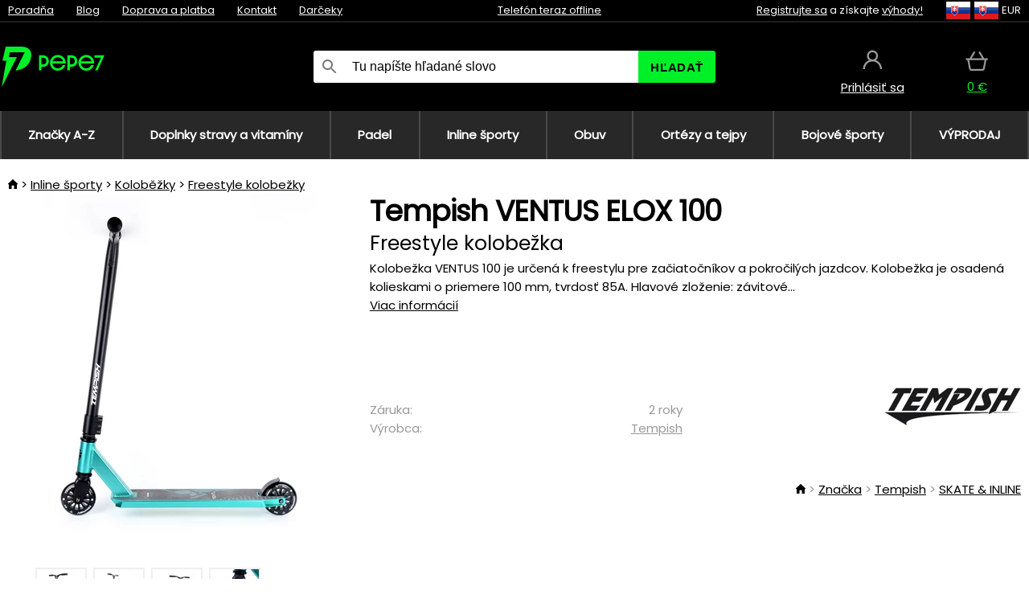

--- FILE ---
content_type: text/html;charset=UTF-8
request_url: https://www.pepe7.sk/p/38792/tempish-ventus-elox-100-freestyle-kolobezka
body_size: 11683
content:
<!DOCTYPE html>
<html lang="sk">
<head>
<meta name="viewport" content="width=device-width, initial-scale=1.0"/>
<title class="js-fix">Tempish VENTUS ELOX 100 Freestyle kolobežka | pepe7.sk</title>
<link rel="canonical" href="https://www.pepe7.sk/p/38792/tempish-ventus-elox-100-freestyle-kolobezka" class="js-fix"/>
<meta property="og:type" content="product" class="js-fix"/>
<meta name="description" property="og:description" content="Kolobežka VENTUS 100 je určená k freestylu pre začiatočníkov a pokročilých jazdcov. Kolobežka je osadená kolieskami o priemere 100 mm, tvrdosť 85A. Hlavové zloženie: závitové..." class="js-fix"/>
<meta property="og:image" content="https://static.necy.eu/i/g/450x450/145574.jpg" class="js-fix"/>
<meta property="og:url" content="https://www.pepe7.sk/p/38792/tempish-ventus-elox-100-freestyle-kolobezka" class="js-fix"/>
<meta property="og:title" content="Tempish VENTUS ELOX 100 Freestyle kolobežka" class="js-pre"/>
<meta property="og:site_name" content="pepe7.sk"/>
<link rel="stylesheet" href="//static.necy.eu/css/pepe-546752e676592981a38b8992a6eec9e3.css"/>
<link rel="stylesheet" href="//static.necy.eu/css/style-8ae55cfd4d44dafbf9229076a70947d9.css"/>
<link rel="preload" href="//static.necy.eu/d/fonts/poppins-v24-latin_latin-ext-regular.woff2" as="font" type="font/woff2" crossorigin>
<link rel="apple-touch-icon" sizes="180x180" href="//static.necy.eu/d/favicon/pepe1-apple-touch-icon.png">
<link rel="icon" type="image/png" sizes="32x32" href="//static.necy.eu/d/favicon/pepe1-favicon-32x32.png">
<link rel="icon" type="image/png" sizes="16x16" href="//static.necy.eu/d/favicon/pepe1-favicon-16x16.png">
<link rel="shortcut icon" href="//static.necy.eu/d/favicon/pepe1-favicon.ico">
<link rel="manifest" href="//static.necy.eu/d/favicon/pepe1-site.webmanifest">
</head>
<body class="">
<div class="position-relative">
</div>
<figure class="backdrop js-backdrop"></figure>
<div class="old-browser-warning alert js-old-browser-warning">
<div class="w-main m-0-auto">
Webový prehliadač, ktorý slúži je zastaraný a nie je podporovaný (niektoré funkcie nemusia fungovať správne). Prosíme aktualizujte si prehliadač. Viac informácií na <a href="/supported-browsers" class="alert">
odkaze tu.</a>
</div>
</div>
<form method="post" action="/googlelogin" id="goole-login-form">
<input type="hidden" name="loc-return-url" value="/p/38792/tempish-ventus-elox-100-freestyle-kolobezka">
</form>
<form method="post" action="/facebooklogin" id="facebook-login-form">
<input type="hidden" name="loc-return-url" value="/p/38792/tempish-ventus-elox-100-freestyle-kolobezka">
</form>
<form method="post" action="/forms/login?return_url=%2Fp%2F38792%2Ftempish-ventus-elox-100-freestyle-kolobezka"
class="login-dialog js-login-dialog js-dropdown">
<div>
<label class="login-label">
<span class="icon-person login-icon">
</span>
<span class="login-span-input">
<input type="email" name="email" required class="login-input" autocomplete="username"
placeholder="E-mail">
</span>
</label>
<label class="login-label">
<span class="icon-lock login-icon">
</span>
<span class="login-span-input">
<input type="password" name="password" required class="login-input" autocomplete="current-password"
placeholder="Heslo">
</span>
</label>
<button class="submit login-email login-submit login-item" type="submit" name="submit" value="login">
Prihlásiť cez e-mail</button>
<div>
<a href="/forms/forgotten-password" class="login-href forgottent-password font-accent">
Zabudli ste heslo?</a>
</div>
</div>
<div class="login-div2">
<div class="login-fb login-item js-facebook-login">
Prihlásiť cez Facebook</div>
<div class="login-gp login-item js-google-login">
Prihlásiť cez Google</div>
</div>
<div>
Vyhlasujem, že som sa oboznámil so <a href="/page/29336/ochrana-osobnych-udajov" class="underline">
zásadami spracovania osobných údajov</a>.<br>
Nemáte účet? <a href="/forms/registration-simple" class="login-href font-accent">
Zaregistrovať sa.</a>
</div>
</form><form method="post"
action="/settings/country?loc-return-url=%2Fp%2F38792%2Ftempish-ventus-elox-100-freestyle-kolobezka"
class="german-country-select js-german-country-dialog js-dropdown">
<div class="german-country-select-div">
<div class="text-black font-bold">
Vyberte si svoju krajinu</div>
<div class="settings-item-ex">
<button class="picker" type="submit" name="changeCountry" value="DE">
<span class="f32 f32DE"></span>
<span class="bold underline">Deutschland</span>
</button>
</div>
<div class="settings-item-ex">
<button class="picker" type="submit" name="changeCountry" value="AT">
<span class="f32 f32AT"></span>
<span class="bold underline">Österreich</span>
</button>
</div>
<div class="settings-item-ex">
<button class="picker" type="submit" name="changeCountry" value="CH">
<span class="f32 f32CH"></span>
<span class="bold underline">Switzerland</span>
</button>
</div>
</div>
</form><form method="post" action="/settings/currency" id="localization-form">
<input type="hidden" name="loc-return-url" value="%2Fp%2F38792%2Ftempish-ventus-elox-100-freestyle-kolobezka">
<input type="hidden" name="changeCurrency" class="js-currency-value">
</form>
<div class="mobile-header">
<div class=" mobile-header-grid-general ">
<a href="/"
style="background-image: url(//static.necy.eu/d/svg-logos/pepe-2.svg)"
class="mobile-logo">
</a>
<div class="search-dropdown">
<form action="/search" method="get" class="flex search-form">
<label class="overflow-hidden flex-grow">
<span class="icon-search login-icon">
</span>
<span class="login-span-input">
<input type="text" name="search" required maxlength="255"
class="search-input"
placeholder="Tu napíšte hľadané slovo"
value=""
>
</span>
</label>
<button type="submit" value="" class="head-search-button">
Hľadať</button>
</form>
</div><div class="js-loc-menu mobile-icon flex items-center justify-center">
<div class="f32-pre-header f32 f32sk"></div>
<form class="localization-menu
 js-localization-dropdown js-dropdown ">
<strong class="localization-row icon-language localization-heading">
Jazyk</strong>
<a class="localization-row" href="//www.pepe7.cz/p/38792/tempish-ventus-elox-100-freestyle-kolobezka">
<div class="icon-radio-unchecked"></div>
<span class="localization-span f32 f32cs"></span>
Čeština</a>
<a class="localization-row" href="/p/38792/tempish-ventus-elox-100-freestyle-kolobezka">
<div class=" icon-radio-checked "></div>
<span class="localization-span f32 f32sk"></span>
Slovenčina</a>
<a class="localization-row" href="//www.pepe7.com/p/38792/tempish-ventus-elox-100-freestyle-scooter">
<div class="icon-radio-unchecked"></div>
<span class="localization-span f32 f32en"></span>
English</a>
<a class="localization-row" href="//www.pepe7.eu/p/38792/tempish-ventus-elox-100-freestyle-roller">
<div class="icon-radio-unchecked"></div>
<span class="localization-span f32 f32de"></span>
Deutsch</a>
<strong class="localization-row icon-money localization-heading">
Mena</strong>
<div class="localization-row js-currency"
data-change-currency="EUR">
<div class=" icon-radio-checked "></div>
<span class="localization-span f32 f32EUR"></span>
Euro (EUR)</div>
<div class="localization-row js-currency"
data-change-currency="USD">
<div class="icon-radio-unchecked"></div>
<span class="localization-span f32 f32USD"></span>
Americký dolár (USD)</div>
<strong class="localization-row icon-globe-local localization-heading">
Krajina</strong>
<div class="localization-row">
<div class="icon-radio-checked"></div>
<span class="localization-span f32 f32SK"></span>
Slovensko</div>
<a class="localization-row"
href="/settings/country?loc-return-url=%2Fp%2F38792%2Ftempish-ventus-elox-100-freestyle-kolobezka">
<div class="icon-radio-unchecked"></div>
<span class="localization-span f32"></span>
Vybrať inú krajinu</a>
</form></div>
<div class="mobile-icon icon-persona  js-login ">
</div>
<a id="shopping_cart_mobile"
href="/cart-products"
class="mobile-icon icon-basket js-mobile-cart position-relative">
</a><div class="js-menu-icon mobile-icon-menu mobile-icon icon-menu">
menu</div>
</div>
</div>
<div class="head desktop-header">
<div class="head-10-border position-relative">
<div class="w-main head-10">
<div class="flex space-x-2">
<span class="head-top-link">
<a href="/blog?tag-id=41">
Poradňa</a>
</span>
<span class="head-top-link">
<a href="/blog">
Blog</a>
</span>
<span class="head-top-link">
<span class="underline cursor-pointer js-shipping-payment">
Doprava a platba</span>
</span>
<div class="header-dropdown header-shipping-payment js-shipping-payment-dropdown">
<div>
<div class="shipping-payment-dropdown w-main">
<div>
<h2 class="h2-index">
<a href="/page/20/doprava-a-platba#shipping" class="h2-index">
Doprava</a>
</h2>
Doprava pre krajinu: <a class="underline"
href="/settings/country?loc-return-url=%2Fp%2F38792%2Ftempish-ventus-elox-100-freestyle-kolobezka">
<span class="no-wrap underline text-black"><span class="ship-to-country-span f32 f32SK"></span>Slovensko</span>
</a>
<table class="m-t-30">
<thead>
<tr>
<td>
Doprava<td class="right">
Cena<td class="right">
Doprava zadarmo od</thead>
<tbody>
<tr>
<td class="font-bold text-black">
<span class="shipping-logo-span shipping-logo-span-dropdown">
<img src="//static.necy.eu/d/shipping-logos/gls-1.png"
class="shipping-logo-img shipping-logo-img-small" alt="GLS výdajné miesta"
loading="lazy">
</span>
GLS výdajné miesta<td class="right shipping-payment-dropdown-td">
<span id="shipping_68_price" class="bold">
2,17&nbsp;€</span>
<td class="right">
24,06&nbsp;€<tr>
<td class="font-bold text-black">
<span class="shipping-logo-span shipping-logo-span-dropdown">
<img src="//static.necy.eu/d/shipping-logos/sps.png"
class="shipping-logo-img shipping-logo-img-small" alt="SPS výdajné miesta"
loading="lazy">
</span>
SPS výdajné miesta<td class="right shipping-payment-dropdown-td">
<span id="shipping_55_price" class="bold">
Od 3,45&nbsp;€</span>
<td class="right">
<tr>
<td class="font-bold text-black">
<span class="shipping-logo-span shipping-logo-span-dropdown">
<img src="//static.necy.eu/d/shipping-logos/packeta.png"
class="shipping-logo-img shipping-logo-img-small" alt="Zásielkovňa"
loading="lazy">
</span>
Zásielkovňa<td class="right shipping-payment-dropdown-td">
<span id="shipping_3_price" class="bold">
Od 3,07&nbsp;€</span>
<td class="right">
<tr>
<td class="font-bold text-black">
<span class="shipping-logo-span shipping-logo-span-dropdown">
<img src="//static.necy.eu/d/shipping-logos/gls-1.png"
class="shipping-logo-img shipping-logo-img-small" alt="GLS Kuriér na adresu"
loading="lazy">
</span>
GLS Kuriér na adresu<td class="right shipping-payment-dropdown-td">
<span id="shipping_5_price" class="bold">
Od 4,25&nbsp;€</span>
<td class="right">
100,25&nbsp;€<tr>
<td class="font-bold text-black">
<span class="shipping-logo-span shipping-logo-span-dropdown">
<img src="//static.necy.eu/d/shipping-logos/sps.png"
class="shipping-logo-img shipping-logo-img-small" alt="Slovak Parcel Service"
loading="lazy">
</span>
Slovak Parcel Service<td class="right shipping-payment-dropdown-td">
<span id="shipping_6_price" class="bold">
Od 5,13&nbsp;€</span>
<td class="right">
<tr>
<td class="font-bold text-black">
<span class="shipping-logo-span shipping-logo-span-dropdown">
<img src="//static.necy.eu/d/shipping-logos/packeta.png"
class="shipping-logo-img shipping-logo-img-small" alt="Packeta home - kuriér"
loading="lazy">
</span>
Packeta home - kuriér<td class="right shipping-payment-dropdown-td">
<span id="shipping_57_price" class="bold">
Od 4,15&nbsp;€</span>
<td class="right">
80,20&nbsp;€<tr>
<td class="font-bold text-black">
<span class="shipping-logo-span shipping-logo-span-dropdown">
<img src="//static.necy.eu/d/shipping-logos/pepe-2.png"
class="shipping-logo-img shipping-logo-img-small" alt="Osobný odber - Uherské Hradiště"
loading="lazy">
</span>
Osobný odber - Uherské Hradiště<td class="right shipping-payment-dropdown-td">
<span id="shipping_4_price" class="bold">
1,83&nbsp;€</span>
<td class="right">
</tbody>
</table>
</div>
<div class="position-relative">
<span class="remove close-expedition-delay-info close-shipping-payment-dropdown js-close-shipping-payment-dropdown"></span>
<h2 class="h2-index">
<a href="/page/20/doprava-a-platba#payment">
Platba</a>
</h2>
Dostupné spôsoby platby sú závislé na voľbe spôsobu dopravy.<table class="header-payment-table">
<thead>
<tr>
<td>
Platba<td class="right">
Cena</thead>
<tbody>
<tr>
<td class="font-bold text-black shipping-payment-dropdown-td">
Rýchly bankový prevod s QR kódom (zálohová faktúra)<td class="right">
<span id="payment_7_price" class="bold">
0&nbsp;€</span>
<tr>
<td class="font-bold text-black shipping-payment-dropdown-td">
Dobierka<td class="right">
<span id="payment_6_price" class="bold">
1,59&nbsp;€</span>
<tr>
<td class="font-bold text-black shipping-payment-dropdown-td">
Hotově vo výdajni<td class="right">
<span id="payment_8_price" class="bold">
0&nbsp;€</span>
<tr>
<td class="font-bold text-black shipping-payment-dropdown-td">
Platobnou kartou vo výdajni<td class="right">
<span id="payment_15_price" class="bold">
0&nbsp;€</span>
<tr>
<td class="font-bold text-black shipping-payment-dropdown-td">
Platobná karta online<td class="right">
<span id="payment_18_price" class="bold">
0&nbsp;€</span>
</tbody>
</table>
</div>
</div>
</div>
</div><span class="head-top-link">
<a href="/page/28/kontakt">
Kontakt</a>
</span>
<span class="head-top-link">
<a href="/gifts">
Darčeky</a>
</span>
</div>
<div class="text-center">
<div class="inline-block">
<a href="/page/28/kontakt#contact"
class="">
Telefón teraz offline</a>
</div>
</div>
<div class="flex space-x-2 head-localization">
<span class="head-top-link">
<a href="/forms/registration-simple">
Registrujte sa</a>
 a získajte <a href="/page/35717/vernostny-program-vyhody-pre-vernych-zakaznikov">
výhody!</a>
</span>
<div class="position-relative header-localization cursor-pointer head-top-link">
<div class="f32-pre-header f32 f32SK"></div>
<div class="f32-pre-header f32 f32sk"></div>
 EUR<form class="localization-menu
 localization-menu-desktop ">
<strong class="localization-row icon-language localization-heading">
Jazyk</strong>
<a class="localization-row" href="//www.pepe7.cz/p/38792/tempish-ventus-elox-100-freestyle-kolobezka">
<div class="icon-radio-unchecked"></div>
<span class="localization-span f32 f32cs"></span>
Čeština</a>
<a class="localization-row" href="/p/38792/tempish-ventus-elox-100-freestyle-kolobezka">
<div class=" icon-radio-checked "></div>
<span class="localization-span f32 f32sk"></span>
Slovenčina</a>
<a class="localization-row" href="//www.pepe7.com/p/38792/tempish-ventus-elox-100-freestyle-scooter">
<div class="icon-radio-unchecked"></div>
<span class="localization-span f32 f32en"></span>
English</a>
<a class="localization-row" href="//www.pepe7.eu/p/38792/tempish-ventus-elox-100-freestyle-roller">
<div class="icon-radio-unchecked"></div>
<span class="localization-span f32 f32de"></span>
Deutsch</a>
<strong class="localization-row icon-money localization-heading">
Mena</strong>
<div class="localization-row js-currency"
data-change-currency="EUR">
<div class=" icon-radio-checked "></div>
<span class="localization-span f32 f32EUR"></span>
Euro (EUR)</div>
<div class="localization-row js-currency"
data-change-currency="USD">
<div class="icon-radio-unchecked"></div>
<span class="localization-span f32 f32USD"></span>
Americký dolár (USD)</div>
<strong class="localization-row icon-globe-local localization-heading">
Krajina</strong>
<div class="localization-row">
<div class="icon-radio-checked"></div>
<span class="localization-span f32 f32SK"></span>
Slovensko</div>
<a class="localization-row"
href="/settings/country?loc-return-url=%2Fp%2F38792%2Ftempish-ventus-elox-100-freestyle-kolobezka">
<div class="icon-radio-unchecked"></div>
<span class="localization-span f32"></span>
Vybrať inú krajinu</a>
</form></div>
</div>
</div>
</div>
<div class="head-20 m-0-auto w-main">
<a href="/"
style="background-image: url(//static.necy.eu/d/svg-logos/pepe-2.svg)"
class="w-full main-logo">
</a>
<form action="/search" method="get" class="w-full">
<div class="flex w-full">
<label class="flex w-full">
<span class="icon-search login-icon login-icon-desktop">
</span>
<input type="text" name="search" required maxlength="255" value=""
class="search-input search-input-desktop flex-grow"
placeholder="Tu napíšte hľadané slovo"
>
</label>
<button type="submit" value="" class="head-search-button cursor-pointer">
Hľadať</button>
</div>
</form>
<div></div>
<div class="header-account position-relative head-icon-div h-full w-full
 js-login cursor-pointer ">
<a  href="/forms/login"
class="w-full h-full flex items-center justify-center">
<div class="text-center">
<span class="inline-block cursor-pointer">
<span class="head-icon icon-persona"></span>
<br>
<span class="underline text-base">
Prihlásiť sa</span>
</span>
</div>
</a>
</div>
<div id="cart_small_box" class="head-icon-div h-full w-full cursor-pointer">
<a href="/cart-products" class="cart-href position-relative">
<span class="head-icon icon-basket"></span>
<span id="js-cart-price">0&nbsp;€</span>
</a>
</div></div>
</div>
<div class="menu-div desktop-header">
<nav class="menu-nav w-main"
style="grid-template-columns: repeat(8, auto);">
<a href="/brands" class="menu-a ">
<span>
Značky A-Z</span>
</a>
<div class="header-info cursor-pointer">
<a href="/c/4275/doplnky-stravy-a-vitaminy"
class="menu-a ">
<span>
Doplnky stravy a vitamíny</span>
</a>
<div class="header-dropdown menu-dropdown">
<div class="h-full flex w-main m-0-auto">
<div class="menu-left">
<div class="menu-grid">
<a href="/c/4288/vitaminy-a-mineraly" class="text-black flex menu-item menu-sub underline">
<div class="text-center box-border menu-item-img">
<img src="//static.necy.eu/i/w/138747_35x35.webp"
loading="lazy"
alt="Vitamíny a minerály"
width="35"
height="35"

></div>
<div class="menu-category-name">
Vitamíny a minerály</div>
</a>
<a href="/c/4289/pripravky-proti-starnutiu" class="text-black flex menu-item menu-sub underline">
<div class="text-center box-border menu-item-img">
<img src="//static.necy.eu/i/w/138748_35x35.webp"
loading="lazy"
alt="Prípravky proti starnutiu"
width="35"
height="35"

></div>
<div class="menu-category-name">
Prípravky proti starnutiu</div>
</a>
<a href="/c/4291/travenie-a-metabolizmus" class="text-black flex menu-item menu-sub underline">
<div class="text-center box-border menu-item-img">
<img src="//static.necy.eu/i/w/138749_35x35.webp"
loading="lazy"
alt="Trávenie a metabolizmus"
width="35"
height="35"

></div>
<div class="menu-category-name">
Trávenie a metabolizmus</div>
</a>
<a href="/c/4292/byliny-a-antioxidanty" class="text-black flex menu-item menu-sub underline">
<div class="text-center box-border menu-item-img">
<img src="//static.necy.eu/i/w/138750_35x35.webp"
loading="lazy"
alt="Byliny a antioxidanty"
width="35"
height="35"

></div>
<div class="menu-category-name">
Byliny a antioxidanty</div>
</a>
<a href="/c/4295/doplnky-pre-zdrave-srdce" class="text-black flex menu-item menu-sub underline">
<div class="text-center box-border menu-item-img">
<img src="//static.necy.eu/i/w/138753_35x35.webp"
loading="lazy"
alt="Srdce a cievna sústava"
width="35"
height="35"

></div>
<div class="menu-category-name">
Srdce a cievna sústava</div>
</a>
<a href="/c/4521/doplnky-pre-spravnu-funkciu-mozgu-a-nervovej-sustavy" class="text-black flex menu-item menu-sub underline">
<div class="text-center box-border menu-item-img">
<img src="//static.necy.eu/i/w/138754_35x35.webp"
loading="lazy"
alt="Mozog a nervová sústava"
width="35"
height="35"

></div>
<div class="menu-category-name">
Mozog a nervová sústava</div>
</a>
<a href="/c/4293/rybi-olej-a-omega-3" class="text-black flex menu-item menu-sub underline">
<div class="text-center box-border menu-item-img">
<img src="//static.necy.eu/i/w/138751_35x35.webp"
loading="lazy"
alt="Rybí olej a omega-3"
width="35"
height="35"

></div>
<div class="menu-category-name">
Rybí olej a omega-3</div>
</a>
<a href="/c/4294/produkty-na-podporu-imunity" class="text-black flex menu-item menu-sub underline">
<div class="text-center box-border menu-item-img">
<img src="//static.necy.eu/i/w/138752_35x35.webp"
loading="lazy"
alt="Imunita"
width="35"
height="35"

></div>
<div class="menu-category-name">
Imunita</div>
</a>
<a href="/c/4300/pripravky-pre-lepsi-spanok" class="text-black flex menu-item menu-sub underline">
<div class="text-center box-border menu-item-img">
<img src="//static.necy.eu/i/w/138755_35x35.webp"
loading="lazy"
alt="Spánok"
width="35"
height="35"

></div>
<div class="menu-category-name">
Spánok</div>
</a>
<a href="/c/4316/pripravky-na-detoxikaciu-organizmu" class="text-black flex menu-item menu-sub underline">
<div class="text-center box-border menu-item-img">
<img src="//static.necy.eu/i/w/142803_35x35.webp"
loading="lazy"
alt="Detox"
width="35"
height="35"

></div>
<div class="menu-category-name">
Detox</div>
</a>
<a href="/c/4302/doplnky-pre-zdrave-a-silne-kosti-klby-a-svaly" class="text-black flex menu-item menu-sub underline">
<div class="text-center box-border menu-item-img">
<img src="//static.necy.eu/i/w/138756_35x35.webp"
loading="lazy"
alt="Kosti, kĺby a svaly"
width="35"
height="35"

></div>
<div class="menu-category-name">
Kosti, kĺby a svaly</div>
</a>
<a href="/c/4275/doplnky-stravy-a-vitaminy"
class="text-black flex menu-item menu-other">
<div>
zobraz všetko</div>
</a>
</div>
<div class="flex space-x-2 menu-foot">
<span>
<a href="/c/4275/doplnky-stravy-a-vitaminy?ff=2"
class="text-black">
Novinky</a>
</span>
<span>
<a href="/c/4275/doplnky-stravy-a-vitaminy?ff=5"
class="text-black">
Novo zľavnené</a>
</span>
<span>
<a href="/c/4275/doplnky-stravy-a-vitaminy" class="text-black">
Ďalšie kategórie</a>
</span>
</div>
</div>
<div class="menu-right">
<span class="menu-best-seller">
Najpredávanejšie</span>
<a class="index-product-small product_small no-underline text-black text-center
no-hover"
data-product-id="37845"
href="/p/37845/swanson-zinc-carnosine-pepzin-gi-doplnok-stravy-s-chelatom-zinku-a-l-karnosinom">
<div class="position-relative">
<div class="products_image">
<img src="//static.necy.eu/i/g/170x170/138048.webp"
loading="lazy"
alt
width="170"
height="170"
class="centered_image"
></div>
<div class="more-variants">
</div>
<div class="product-small-name-line ps-name-man margin-top-10 color-black underline font-bold text-lg">
Swanson</div>
<div class="product-small-name-line ps-name-common margin-top-5 color-black underline font-bold text-lg">
 Zinc Carnosine (PepZin GI) 60 ks&nbsp;
</div>
<div class="product-small-name-line ps-name-local text-sm">
Doplnok stravy s chelátom zinku a L-karnosínom&nbsp;
</div>
<div class="color-black product-small-manufacturer">
<span class="product_variants_availability_stock text-sm">
Skladom</span>
<span class="price product-small-price">
</span>
</div>
</div>
</a></div>
</div>
</div>
</div>
<div class="header-info cursor-pointer">
<a href="/c/4775/vybavenie-pre-padel"
class="menu-a ">
<span>
Padel</span>
</a>
<div class="header-dropdown menu-dropdown">
<div class="h-full flex w-main m-0-auto">
<div class="menu-left">
<div class="menu-grid">
<a href="/c/4776/rakety-na-padel" class="text-black flex menu-item menu-sub underline">
<div class="text-center box-border menu-item-img">
<img src="//static.necy.eu/i/w/158791_35x35.webp"
loading="lazy"
alt="Rakety"
width="35"
height="35"

></div>
<div class="menu-category-name">
Rakety</div>
</a>
<a href="/c/4777/lopticky-na-padel" class="text-black flex menu-item menu-sub underline">
<div class="text-center box-border menu-item-img">
<img src="//static.necy.eu/i/w/158792_35x35.webp"
loading="lazy"
alt="Loptičky"
width="35"
height="35"

></div>
<div class="menu-category-name">
Loptičky</div>
</a>
<a href="/c/4780/obaly-batohy-a-tasky-na-padel" class="text-black flex menu-item menu-sub underline">
<div class="text-center box-border menu-item-img">
<img src="//static.necy.eu/i/w/158793_35x35.webp"
loading="lazy"
alt="Obaly, batohy a tašky"
width="35"
height="35"

></div>
<div class="menu-category-name">
Obaly, batohy a tašky</div>
</a>
<a href="/c/4778/oblecenie-na-padel" class="text-black flex menu-item menu-sub underline">
<div class="text-center box-border menu-item-img">
<img src="//static.necy.eu/i/w/158798_35x35.webp"
loading="lazy"
alt="Oblečenie"
width="35"
height="35"

></div>
<div class="menu-category-name">
Oblečenie</div>
</a>
<a href="/c/4779/obuv-na-padel" class="text-black flex menu-item menu-sub underline">
<div class="text-center box-border menu-item-img">
<img src="//static.necy.eu/i/w/158808_35x35.webp"
loading="lazy"
alt="Obuv"
width="35"
height="35"

></div>
<div class="menu-category-name">
Obuv</div>
</a>
<a href="/c/4781/doplnky-na-padel" class="text-black flex menu-item menu-sub underline">
<div class="text-center box-border menu-item-img">
<img src="//static.necy.eu/i/w/158809_35x35.webp"
loading="lazy"
alt="Doplnky"
width="35"
height="35"

></div>
<div class="menu-category-name">
Doplnky</div>
</a>
<a href="/c/4775/vybavenie-pre-padel"
class="text-black flex menu-item menu-other">
<div>
zobraz všetko</div>
</a>
</div>
<div class="flex space-x-2 menu-foot">
<span>
<a href="/c/4775/vybavenie-pre-padel?ff=2"
class="text-black">
Novinky</a>
</span>
<span>
<a href="/c/4775/vybavenie-pre-padel?ff=5"
class="text-black">
Novo zľavnené</a>
</span>
<span>
<a href="/c/4775/vybavenie-pre-padel" class="text-black">
Ďalšie kategórie</a>
</span>
</div>
</div>
<div class="menu-right">
<span class="menu-best-seller">
Najpredávanejšie</span>
<a class="index-product-small product_small no-underline text-black text-center
no-hover"
data-product-id="43459"
href="/p/43459/oxdog-boston-light-pants-black-sportove-nohavice">
<div class="position-relative">
<div class="products_image">
<img src="//static.necy.eu/i/g/170x170/182105.webp"
loading="lazy"
alt
width="68"
height="170"
class="centered_image"
></div>
<div class="more-variants">
<div class="more-size">Viac veľkostí</div>
</div>
<div class="product-small-name-line ps-name-man margin-top-10 color-black underline font-bold text-lg">
Oxdog</div>
<div class="product-small-name-line ps-name-common margin-top-5 color-black underline font-bold text-lg">
 BOSTON Light Pants Black &#039;25&nbsp;
</div>
<div class="product-small-name-line ps-name-local text-sm">
Športové nohavice&nbsp;
</div>
<div class="color-black product-small-manufacturer">
<span class="product_variants_availability_stock text-sm">
Skladom</span>
<span class="price product-small-price">
</span>
</div>
</div>
</a></div>
</div>
</div>
</div>
<div class="header-info cursor-pointer">
<a href="/c/4773/vybavenie-pre-skates-sporty"
class="menu-a ">
<span>
Inline športy</span>
</a>
<div class="header-dropdown menu-dropdown">
<div class="h-full flex w-main m-0-auto">
<div class="menu-left">
<div class="menu-grid">
<a href="/c/4774/korcule" class="text-black flex menu-item menu-sub underline">
<div class="text-center box-border menu-item-img">
<img src="//static.necy.eu/i/w/169718_35x35.webp"
loading="lazy"
alt="Korčule"
width="35"
height="35"

></div>
<div class="menu-category-name">
Korčule</div>
</a>
<a href="/c/435/kolobezky" class="text-black flex menu-item menu-sub underline">
<div class="text-center box-border menu-item-img">
<img src="//static.necy.eu/i/w/127914_35x35.webp"
loading="lazy"
alt="Koloběžky"
width="35"
height="35"

></div>
<div class="menu-category-name">
Koloběžky</div>
</a>
<a href="/c/439/skateboardy" class="text-black flex menu-item menu-sub underline">
<div class="text-center box-border menu-item-img">
<img src="//static.necy.eu/i/w/123053_35x35.webp"
loading="lazy"
alt="Skateboardy"
width="35"
height="35"

></div>
<div class="menu-category-name">
Skateboardy</div>
</a>
<a href="/c/441/oblecenie" class="text-black flex menu-item menu-sub underline">
<div class="text-center box-border menu-item-img">
<img src="//static.necy.eu/i/w/125167_35x35.webp"
loading="lazy"
alt="Oblečenie"
width="35"
height="35"

></div>
<div class="menu-category-name">
Oblečenie</div>
</a>
<a href="/c/440/kolieska-na-korcule" class="text-black flex menu-item menu-sub underline">
<div class="text-center box-border menu-item-img">
<img src="//static.necy.eu/i/w/129549_35x35.webp"
loading="lazy"
alt="Kolieska"
width="35"
height="35"

></div>
<div class="menu-category-name">
Kolieska</div>
</a>
<a href="/c/4773/vybavenie-pre-skates-sporty"
class="text-black flex menu-item menu-other">
<div>
zobraz všetko</div>
</a>
</div>
<div class="flex space-x-2 menu-foot">
<span>
<a href="/c/4773/vybavenie-pre-skates-sporty?ff=2"
class="text-black">
Novinky</a>
</span>
<span>
<a href="/c/4773/vybavenie-pre-skates-sporty?ff=5"
class="text-black">
Novo zľavnené</a>
</span>
<span>
<a href="/c/4773/vybavenie-pre-skates-sporty" class="text-black">
Ďalšie kategórie</a>
</span>
</div>
</div>
<div class="menu-right">
<span class="menu-best-seller">
Najpredávanejšie</span>
<a class="index-product-small product_small no-underline text-black text-center
no-hover"
data-product-id="27962"
href="/p/27962/tempish-bow-4-susic-obuvi-a-rukavic">
<div class="position-relative">
<div class="products_image">
<img src="//static.necy.eu/i/g/170x170/178300.webp"
loading="lazy"
alt
width="170"
height="170"
class="centered_image"
></div>
<div class="more-variants">
</div>
<div class="product-small-name-line ps-name-man margin-top-10 color-black underline font-bold text-lg">
Tempish</div>
<div class="product-small-name-line ps-name-common margin-top-5 color-black underline font-bold text-lg">
 Bow-4 &#039;17&nbsp;
</div>
<div class="product-small-name-line ps-name-local text-sm">
Sušič obuvi a rukavíc&nbsp;
</div>
<div class="color-black product-small-manufacturer">
<span class="product_variants_availability_stock text-sm">
Skladom</span>
<span class="price product-small-price">
</span>
</div>
</div>
</a></div>
</div>
</div>
</div>
<div class="header-info cursor-pointer">
<a href="/c/3744/obuv"
class="menu-a ">
<span>
Obuv</span>
</a>
<div class="header-dropdown menu-dropdown">
<div class="h-full flex w-main m-0-auto">
<div class="menu-left">
<div class="menu-grid">
<a href="/c/3746/salova-obuv" class="text-black flex menu-item menu-sub underline">
<div class="text-center box-border menu-item-img">
<img src="//static.necy.eu/i/w/122832_35x35.webp"
loading="lazy"
alt="Sálová obuv"
width="35"
height="35"

></div>
<div class="menu-category-name">
Sálová obuv</div>
</a>
<a href="/c/3748/bezecka-obuv" class="text-black flex menu-item menu-sub underline">
<div class="text-center box-border menu-item-img">
<img src="//static.necy.eu/i/w/125168_35x35.webp"
loading="lazy"
alt="Bežecká obuv"
width="35"
height="35"

></div>
<div class="menu-category-name">
Bežecká obuv</div>
</a>
<a href="/c/3754/futbalova-obuv" class="text-black flex menu-item menu-sub underline">
<div class="text-center box-border menu-item-img">
<img src="//static.necy.eu/i/w/196045_35x35.webp"
loading="lazy"
alt="Futbalová obuv"
width="35"
height="35"

></div>
<div class="menu-category-name">
Futbalová obuv</div>
</a>
<a href="/c/4251/sportove-vlozky-do-topanok" class="text-black flex menu-item menu-sub underline">
<div class="text-center box-border menu-item-img">
<img src="//static.necy.eu/i/w/196046_35x35.webp"
loading="lazy"
alt="Vložky do topánok"
width="35"
height="35"

></div>
<div class="menu-category-name">
Vložky do topánok</div>
</a>
<a href="/c/3744/obuv"
class="text-black flex menu-item menu-other">
<div>
zobraz všetko</div>
</a>
</div>
<div class="flex space-x-2 menu-foot">
<span>
<a href="/c/3744/obuv?ff=2"
class="text-black">
Novinky</a>
</span>
<span>
<a href="/c/3744/obuv?ff=5"
class="text-black">
Novo zľavnené</a>
</span>
<span>
<a href="/c/3744/obuv" class="text-black">
Ďalšie kategórie</a>
</span>
</div>
</div>
<div class="menu-right">
<span class="menu-best-seller">
Najpredávanejšie</span>
<a class="index-product-small product_small no-underline text-black text-center
no-hover"
data-product-id="35605"
href="/p/35605/oxdog-offcourt-slide-sandal-nazouvaky">
<div class="position-relative">
<div class="products_image">
<img src="//static.necy.eu/i/g/170x170/117949.webp"
loading="lazy"
alt
width="170"
height="170"
class="centered_image"
></div>
<div class="more-variants">
<div class="more-color">Viac farieb</div>
<br>
<div class="more-size">Viac veľkostí</div>
</div>
<div class="product-small-name-line ps-name-man margin-top-10 color-black underline font-bold text-lg">
Oxdog</div>
<div class="product-small-name-line ps-name-common margin-top-5 color-black underline font-bold text-lg">
 OFFCOURT SLIDE SANDAL &#039;21&nbsp;
</div>
<div class="product-small-name-line ps-name-local text-sm">
Nazouváky&nbsp;
</div>
<div class="color-black product-small-manufacturer">
<span class="product_variants_availability_stock text-sm">
Skladom</span>
<span class="price product-small-price">
</span>
</div>
</div>
</a></div>
</div>
</div>
</div>
<div class="header-info cursor-pointer">
<a href="/c/3642/ortezy-a-tejpy"
class="menu-a ">
<span>
Ortézy a tejpy</span>
</a>
<div class="header-dropdown menu-dropdown">
<div class="h-full flex w-main m-0-auto">
<div class="menu-left">
<div class="menu-grid">
<a href="/c/3644/ortezy-na-koleno" class="text-black flex menu-item menu-sub underline">
<div class="text-center box-border menu-item-img">
<img src="//static.necy.eu/i/w/142557_35x35.webp"
loading="lazy"
alt="Ortézy na koleno"
width="35"
height="35"

></div>
<div class="menu-category-name">
Ortézy na koleno</div>
</a>
<a href="/c/3646/ortezy-na-clenok" class="text-black flex menu-item menu-sub underline">
<div class="text-center box-border menu-item-img">
<img src="//static.necy.eu/i/w/142562_35x35.webp"
loading="lazy"
alt="Ortézy na členok"
width="35"
height="35"

></div>
<div class="menu-category-name">
Ortézy na členok</div>
</a>
<a href="/c/3648/ortezy-na-zapastie" class="text-black flex menu-item menu-sub underline">
<div class="text-center box-border menu-item-img">
<img src="//static.necy.eu/i/w/142565_35x35.webp"
loading="lazy"
alt="Ortézy na zápästie"
width="35"
height="35"

></div>
<div class="menu-category-name">
Ortézy na zápästie</div>
</a>
<a href="/c/3650/ortezy-na-laket" class="text-black flex menu-item menu-sub underline">
<div class="text-center box-border menu-item-img">
<img src="//static.necy.eu/i/w/142563_35x35.webp"
loading="lazy"
alt="Ortézy na lakeť"
width="35"
height="35"

></div>
<div class="menu-category-name">
Ortézy na lakeť</div>
</a>
<a href="/c/3652/ortezy-na-rameno" class="text-black flex menu-item menu-sub underline">
<div class="text-center box-border menu-item-img">
<img src="//static.necy.eu/i/w/142566_35x35.webp"
loading="lazy"
alt="Ortézy na rameno"
width="35"
height="35"

></div>
<div class="menu-category-name">
Ortézy na rameno</div>
</a>
<a href="/c/3654/ortezy-na-chrbat" class="text-black flex menu-item menu-sub underline">
<div class="text-center box-border menu-item-img">
<img src="//static.necy.eu/i/w/196036_35x35.webp"
loading="lazy"
alt="Ortézy na chrbát"
width="35"
height="35"

></div>
<div class="menu-category-name">
Ortézy na chrbát</div>
</a>
<a href="/c/3656/ortezy-na-stehno" class="text-black flex menu-item menu-sub underline">
<div class="text-center box-border menu-item-img">
<img src="//static.necy.eu/i/w/196037_35x35.webp"
loading="lazy"
alt="Ortézy na stehno"
width="35"
height="35"

></div>
<div class="menu-category-name">
Ortézy na stehno</div>
</a>
<a href="/c/3658/ortezy-na-lytko-a-triesla" class="text-black flex menu-item menu-sub underline">
<div class="text-center box-border menu-item-img">
<img src="//static.necy.eu/i/w/142564_35x35.webp"
loading="lazy"
alt="Ortézy na lýtko a triesla"
width="35"
height="35"

></div>
<div class="menu-category-name">
Ortézy na lýtko a triesla</div>
</a>
<a href="/c/3660/regeneracia" class="text-black flex menu-item menu-sub underline">
<div class="text-center box-border menu-item-img">
<img src="//static.necy.eu/i/w/196038_35x35.webp"
loading="lazy"
alt="Regenerácia"
width="35"
height="35"

></div>
<div class="menu-category-name">
Regenerácia</div>
</a>
<a href="/c/3662/tejpy" class="text-black flex menu-item menu-sub underline">
<div class="text-center box-border menu-item-img">
<img src="//static.necy.eu/i/w/196133_35x35.webp"
loading="lazy"
alt="Tejpy"
width="35"
height="35"

></div>
<div class="menu-category-name">
Tejpy</div>
</a>
<a href="/c/3664/sportove-chranice" class="text-black flex menu-item menu-sub underline">
<div class="text-center box-border menu-item-img">
<img src="//static.necy.eu/i/w/196040_35x35.webp"
loading="lazy"
alt="Športové chrániče"
width="35"
height="35"

></div>
<div class="menu-category-name">
Športové chrániče</div>
</a>
<a href="/c/3642/ortezy-a-tejpy"
class="text-black flex menu-item menu-other">
<div>
zobraz všetko</div>
</a>
</div>
<div class="flex space-x-2 menu-foot">
<span>
<a href="/c/3642/ortezy-a-tejpy?ff=2"
class="text-black">
Novinky</a>
</span>
<span>
<a href="/c/3642/ortezy-a-tejpy?ff=5"
class="text-black">
Novo zľavnené</a>
</span>
<span>
<a href="/c/3642/ortezy-a-tejpy" class="text-black">
Ďalšie kategórie</a>
</span>
</div>
</div>
<div class="menu-right">
<span class="menu-best-seller">
Najpredávanejšie</span>
<a class="index-product-small product_small no-underline text-black text-center
no-hover"
data-product-id="19813"
href="/p/19813/bandaz-na-laket-select-elbow-support-w-splints-6603-15">
<div class="position-relative">
<div class="products_image">
<img src="//static.necy.eu/i/g/170x170/167058.webp"
loading="lazy"
alt
width="170"
height="170"
class="centered_image"
></div>
<div class="more-variants">
<div class="more-size">Viac veľkostí</div>
</div>
<div class="product-small-name-line ps-name-man margin-top-10 color-black underline font-bold text-lg">
Select</div>
<div class="product-small-name-line ps-name-common margin-top-5 color-black underline font-bold text-lg">
 Elbow support w/splints 6603&nbsp;
</div>
<div class="product-small-name-line ps-name-local text-sm">
Bandáž na lakeť&nbsp;
</div>
<div class="color-black product-small-manufacturer">
<span class="product_variants_availability_stock text-sm">
Skladom</span>
<span class="price product-small-price">
</span>
</div>
</div>
</a></div>
</div>
</div>
</div>
<div class="header-info cursor-pointer">
<a href="/c/5013/vybavenie-pre-bojove-sporty"
class="menu-a ">
<span>
Bojové športy</span>
</a>
<div class="header-dropdown menu-dropdown">
<div class="h-full flex w-main m-0-auto">
<div class="menu-left">
<div class="menu-grid">
<a href="/c/5014/kimona" class="text-black flex menu-item menu-sub underline">
<div class="text-center box-border menu-item-img">
<img src="//static.necy.eu/i/w/196048_35x35.webp"
loading="lazy"
alt="Kimona"
width="35"
height="35"

></div>
<div class="menu-category-name">
Kimona</div>
</a>
<a href="/c/5015/judo-oblecenie" class="text-black flex menu-item menu-sub underline">
<div class="text-center box-border menu-item-img">
<img src="//static.necy.eu/i/w/196049_35x35.webp"
loading="lazy"
alt="Oblečenie"
width="35"
height="35"

></div>
<div class="menu-category-name">
Oblečenie</div>
</a>
<a href="/c/5144/doplnky-pre-bojove-sporty" class="text-black flex menu-item menu-sub underline">
<div class="text-center box-border menu-item-img">
<img src="//static.necy.eu/i/w/213193_35x35.webp"
loading="lazy"
alt="Doplnky"
width="35"
height="35"

></div>
<div class="menu-category-name">
Doplnky</div>
</a>
<a href="/c/5013/vybavenie-pre-bojove-sporty"
class="text-black flex menu-item menu-other">
<div>
zobraz všetko</div>
</a>
</div>
<div class="flex space-x-2 menu-foot">
<span>
<a href="/c/5013/vybavenie-pre-bojove-sporty?ff=2"
class="text-black">
Novinky</a>
</span>
<span>
<a href="/c/5013/vybavenie-pre-bojove-sporty?ff=5"
class="text-black">
Novo zľavnené</a>
</span>
<span>
<a href="/c/5013/vybavenie-pre-bojove-sporty" class="text-black">
Ďalšie kategórie</a>
</span>
</div>
</div>
<div class="menu-right">
<span class="menu-best-seller">
Najpredávanejšie</span>
<a class="index-product-small product_small no-underline text-black text-center
no-hover"
data-product-id="46381"
href="/p/46381/mizuno-obi-pk-opasok-na-judo">
<div class="position-relative">
<div class="products_image">
<img src="//static.necy.eu/i/g/170x170/199356.webp"
loading="lazy"
alt
width="170"
height="170"
class="centered_image"
></div>
<div class="more-variants">
<div class="more-color">Viac farieb</div>
<br>
</div>
<div class="product-small-name-line ps-name-man margin-top-10 color-black underline font-bold text-lg">
Mizuno</div>
<div class="product-small-name-line ps-name-common margin-top-5 color-black underline font-bold text-lg">
 OBI PK &#039;25&nbsp;
</div>
<div class="product-small-name-line ps-name-local text-sm">
Opasok na judo&nbsp;
</div>
<div class="color-black product-small-manufacturer">
<span class="product_variants_availability_stock text-sm">
Skladom</span>
<span class="price product-small-price">
</span>
</div>
</div>
</a></div>
</div>
</div>
</div>
<div class="header-info cursor-pointer">
<a href="/c/3556/vyprodaj"
class="menu-a ">
<span>
VÝPRODAJ</span>
</a>
<div class="header-dropdown menu-dropdown">
<div class="h-full flex w-main m-0-auto">
<div class="menu-left">
<div class="menu-grid">
</div>
<div class="flex space-x-2 menu-foot">
<span>
<a href="/c/3556/vyprodaj?ff=2"
class="text-black">
Novinky</a>
</span>
<span>
<a href="/c/3556/vyprodaj?ff=5"
class="text-black">
Novo zľavnené</a>
</span>
<span>
<a href="/c/3556/vyprodaj" class="text-black">
Ďalšie kategórie</a>
</span>
</div>
</div>
<div class="menu-right">
<span class="menu-best-seller">
Najpredávanejšie</span>
<a class="index-product-small product_small no-underline text-black text-center
no-hover"
data-product-id="43542"
href="/p/43542/necy-100-x-150-mm-450-pcs-termo-etikety-na-kotuci">
<div class="position-relative">
<div class="products_image">
<img src="//static.necy.eu/i/g/170x170/177798.webp"
loading="lazy"
alt
width="170"
height="128"
class="centered_image"
></div>
<div class="more-variants">
</div>
<div class="product-small-name-line ps-name-man margin-top-10 color-black underline font-bold text-lg">
Necy</div>
<div class="product-small-name-line ps-name-common margin-top-5 color-black underline font-bold text-lg">
 100 x 150 mm, 450 pcs&nbsp;
</div>
<div class="product-small-name-line ps-name-local text-sm">
Termo etikety na kotúči&nbsp;
</div>
<div class="color-black product-small-manufacturer">
<span class="product_variants_availability_stock text-sm">
Skladom</span>
<span class="price product-small-price">
</span>
</div>
</div>
</a></div>
</div>
</div>
</div>
</nav>
</div>
<div class="js-mobile-menu mobile-menu-div hidden">
<nav>
<a href="/brands" class="flex items-center no-underline mobile-menu-item menu-brands js-mm-category">
<span>
Značky A-Z</span>
</a>
<div class="cursor-pointer">
<div class="flex justify-between items-center mobile-menu-item js-mm-category">
<a href="/c/4275/doplnky-stravy-a-vitaminy"
class="mobile-menu-item-grid">
<div>
<img src="//static.necy.eu/i/w/137618_35x35.webp"
loading="lazy"
alt="Doplnky stravy a vitamíny"
width="35"
height="35"

></div>
<div>
Doplnky stravy a vitamíny</div>
</a>
<span class="icon-arrow-right mobile-menu-icon js-show-subcategory">
</span>
</div>
<div class="js-mm-subcategories hidden">
<a href="/c/4288/vitaminy-a-mineraly"
class="menu-subcategory flex justify-between items-center">
<div>
Vitamíny a minerály</div>
<span class="icon-arrow-right mobile-menu-icon">
</span>
</a>
<a href="/c/4289/pripravky-proti-starnutiu"
class="menu-subcategory flex justify-between items-center">
<div>
Prípravky proti starnutiu</div>
<span class="icon-arrow-right mobile-menu-icon">
</span>
</a>
<a href="/c/4291/travenie-a-metabolizmus"
class="menu-subcategory flex justify-between items-center">
<div>
Trávenie a metabolizmus</div>
<span class="icon-arrow-right mobile-menu-icon">
</span>
</a>
<a href="/c/4292/byliny-a-antioxidanty"
class="menu-subcategory flex justify-between items-center">
<div>
Byliny a antioxidanty</div>
<span class="icon-arrow-right mobile-menu-icon">
</span>
</a>
<a href="/c/4295/doplnky-pre-zdrave-srdce"
class="menu-subcategory flex justify-between items-center">
<div>
Srdce a cievna sústava</div>
<span class="icon-arrow-right mobile-menu-icon">
</span>
</a>
<a href="/c/4521/doplnky-pre-spravnu-funkciu-mozgu-a-nervovej-sustavy"
class="menu-subcategory flex justify-between items-center">
<div>
Mozog a nervová sústava</div>
<span class="icon-arrow-right mobile-menu-icon">
</span>
</a>
<a href="/c/4293/rybi-olej-a-omega-3"
class="menu-subcategory flex justify-between items-center">
<div>
Rybí olej a omega-3</div>
<span class="icon-arrow-right mobile-menu-icon">
</span>
</a>
<a href="/c/4294/produkty-na-podporu-imunity"
class="menu-subcategory flex justify-between items-center">
<div>
Imunita</div>
<span class="icon-arrow-right mobile-menu-icon">
</span>
</a>
<a href="/c/4300/pripravky-pre-lepsi-spanok"
class="menu-subcategory flex justify-between items-center">
<div>
Spánok</div>
<span class="icon-arrow-right mobile-menu-icon">
</span>
</a>
<a href="/c/4316/pripravky-na-detoxikaciu-organizmu"
class="menu-subcategory flex justify-between items-center">
<div>
Detox</div>
<span class="icon-arrow-right mobile-menu-icon">
</span>
</a>
<a href="/c/4302/doplnky-pre-zdrave-a-silne-kosti-klby-a-svaly"
class="menu-subcategory flex justify-between items-center">
<div>
Kosti, kĺby a svaly</div>
<span class="icon-arrow-right mobile-menu-icon">
</span>
</a>
</div>
</div>
<div class="cursor-pointer">
<div class="flex justify-between items-center mobile-menu-item js-mm-category">
<a href="/c/4775/vybavenie-pre-padel"
class="mobile-menu-item-grid">
<div>
<img src="//static.necy.eu/i/w/198879_35x35.webp"
loading="lazy"
alt="Padel"
width="35"
height="35"

></div>
<div>
Padel</div>
</a>
<span class="icon-arrow-right mobile-menu-icon js-show-subcategory">
</span>
</div>
<div class="js-mm-subcategories hidden">
<a href="/c/4776/rakety-na-padel"
class="menu-subcategory flex justify-between items-center">
<div>
Rakety</div>
<span class="icon-arrow-right mobile-menu-icon">
</span>
</a>
<a href="/c/4777/lopticky-na-padel"
class="menu-subcategory flex justify-between items-center">
<div>
Loptičky</div>
<span class="icon-arrow-right mobile-menu-icon">
</span>
</a>
<a href="/c/4780/obaly-batohy-a-tasky-na-padel"
class="menu-subcategory flex justify-between items-center">
<div>
Obaly, batohy a tašky</div>
<span class="icon-arrow-right mobile-menu-icon">
</span>
</a>
<a href="/c/4778/oblecenie-na-padel"
class="menu-subcategory flex justify-between items-center">
<div>
Oblečenie</div>
<span class="icon-arrow-right mobile-menu-icon">
</span>
</a>
<a href="/c/4779/obuv-na-padel"
class="menu-subcategory flex justify-between items-center">
<div>
Obuv</div>
<span class="icon-arrow-right mobile-menu-icon">
</span>
</a>
<a href="/c/4781/doplnky-na-padel"
class="menu-subcategory flex justify-between items-center">
<div>
Doplnky</div>
<span class="icon-arrow-right mobile-menu-icon">
</span>
</a>
</div>
</div>
<div class="cursor-pointer">
<div class="flex justify-between items-center mobile-menu-item js-mm-category">
<a href="/c/4773/vybavenie-pre-skates-sporty"
class="mobile-menu-item-grid">
<div>
<img src="//static.necy.eu/i/w/196050_35x35.webp"
loading="lazy"
alt="Inline športy"
width="35"
height="35"

></div>
<div>
Inline športy</div>
</a>
<span class="icon-arrow-right mobile-menu-icon js-show-subcategory">
</span>
</div>
<div class="js-mm-subcategories hidden">
<a href="/c/4774/korcule"
class="menu-subcategory flex justify-between items-center">
<div>
Korčule</div>
<span class="icon-arrow-right mobile-menu-icon">
</span>
</a>
<a href="/c/435/kolobezky"
class="menu-subcategory flex justify-between items-center">
<div>
Koloběžky</div>
<span class="icon-arrow-right mobile-menu-icon">
</span>
</a>
<a href="/c/439/skateboardy"
class="menu-subcategory flex justify-between items-center">
<div>
Skateboardy</div>
<span class="icon-arrow-right mobile-menu-icon">
</span>
</a>
<a href="/c/441/oblecenie"
class="menu-subcategory flex justify-between items-center">
<div>
Oblečenie</div>
<span class="icon-arrow-right mobile-menu-icon">
</span>
</a>
<a href="/c/440/kolieska-na-korcule"
class="menu-subcategory flex justify-between items-center">
<div>
Kolieska</div>
<span class="icon-arrow-right mobile-menu-icon">
</span>
</a>
</div>
</div>
<div class="cursor-pointer">
<div class="flex justify-between items-center mobile-menu-item js-mm-category">
<a href="/c/3744/obuv"
class="mobile-menu-item-grid">
<div>
<img src="//static.necy.eu/i/w/125168_35x35.webp"
loading="lazy"
alt="Obuv"
width="35"
height="35"

></div>
<div>
Obuv</div>
</a>
<span class="icon-arrow-right mobile-menu-icon js-show-subcategory">
</span>
</div>
<div class="js-mm-subcategories hidden">
<a href="/c/3746/salova-obuv"
class="menu-subcategory flex justify-between items-center">
<div>
Sálová obuv</div>
<span class="icon-arrow-right mobile-menu-icon">
</span>
</a>
<a href="/c/3748/bezecka-obuv"
class="menu-subcategory flex justify-between items-center">
<div>
Bežecká obuv</div>
<span class="icon-arrow-right mobile-menu-icon">
</span>
</a>
<a href="/c/3754/futbalova-obuv"
class="menu-subcategory flex justify-between items-center">
<div>
Futbalová obuv</div>
<span class="icon-arrow-right mobile-menu-icon">
</span>
</a>
<a href="/c/4251/sportove-vlozky-do-topanok"
class="menu-subcategory flex justify-between items-center">
<div>
Vložky do topánok</div>
<span class="icon-arrow-right mobile-menu-icon">
</span>
</a>
</div>
</div>
<div class="cursor-pointer">
<div class="flex justify-between items-center mobile-menu-item js-mm-category">
<a href="/c/3642/ortezy-a-tejpy"
class="mobile-menu-item-grid">
<div>
<img src="//static.necy.eu/i/w/123057_35x35.webp"
loading="lazy"
alt="Ortézy a tejpy"
width="35"
height="35"

></div>
<div>
Ortézy a tejpy</div>
</a>
<span class="icon-arrow-right mobile-menu-icon js-show-subcategory">
</span>
</div>
<div class="js-mm-subcategories hidden">
<a href="/c/3644/ortezy-na-koleno"
class="menu-subcategory flex justify-between items-center">
<div>
Ortézy na koleno</div>
<span class="icon-arrow-right mobile-menu-icon">
</span>
</a>
<a href="/c/3646/ortezy-na-clenok"
class="menu-subcategory flex justify-between items-center">
<div>
Ortézy na členok</div>
<span class="icon-arrow-right mobile-menu-icon">
</span>
</a>
<a href="/c/3648/ortezy-na-zapastie"
class="menu-subcategory flex justify-between items-center">
<div>
Ortézy na zápästie</div>
<span class="icon-arrow-right mobile-menu-icon">
</span>
</a>
<a href="/c/3650/ortezy-na-laket"
class="menu-subcategory flex justify-between items-center">
<div>
Ortézy na lakeť</div>
<span class="icon-arrow-right mobile-menu-icon">
</span>
</a>
<a href="/c/3652/ortezy-na-rameno"
class="menu-subcategory flex justify-between items-center">
<div>
Ortézy na rameno</div>
<span class="icon-arrow-right mobile-menu-icon">
</span>
</a>
<a href="/c/3654/ortezy-na-chrbat"
class="menu-subcategory flex justify-between items-center">
<div>
Ortézy na chrbát</div>
<span class="icon-arrow-right mobile-menu-icon">
</span>
</a>
<a href="/c/3656/ortezy-na-stehno"
class="menu-subcategory flex justify-between items-center">
<div>
Ortézy na stehno</div>
<span class="icon-arrow-right mobile-menu-icon">
</span>
</a>
<a href="/c/3658/ortezy-na-lytko-a-triesla"
class="menu-subcategory flex justify-between items-center">
<div>
Ortézy na lýtko a triesla</div>
<span class="icon-arrow-right mobile-menu-icon">
</span>
</a>
<a href="/c/3660/regeneracia"
class="menu-subcategory flex justify-between items-center">
<div>
Regenerácia</div>
<span class="icon-arrow-right mobile-menu-icon">
</span>
</a>
<a href="/c/3662/tejpy"
class="menu-subcategory flex justify-between items-center">
<div>
Tejpy</div>
<span class="icon-arrow-right mobile-menu-icon">
</span>
</a>
<a href="/c/3664/sportove-chranice"
class="menu-subcategory flex justify-between items-center">
<div>
Športové chrániče</div>
<span class="icon-arrow-right mobile-menu-icon">
</span>
</a>
</div>
</div>
<div class="cursor-pointer">
<div class="flex justify-between items-center mobile-menu-item js-mm-category">
<a href="/c/5013/vybavenie-pre-bojove-sporty"
class="mobile-menu-item-grid">
<div>
<img src="//static.necy.eu/i/w/196048_35x35.webp"
loading="lazy"
alt="Bojové športy"
width="35"
height="35"

></div>
<div>
Bojové športy</div>
</a>
<span class="icon-arrow-right mobile-menu-icon js-show-subcategory">
</span>
</div>
<div class="js-mm-subcategories hidden">
<a href="/c/5014/kimona"
class="menu-subcategory flex justify-between items-center">
<div>
Kimona</div>
<span class="icon-arrow-right mobile-menu-icon">
</span>
</a>
<a href="/c/5015/judo-oblecenie"
class="menu-subcategory flex justify-between items-center">
<div>
Oblečenie</div>
<span class="icon-arrow-right mobile-menu-icon">
</span>
</a>
<a href="/c/5144/doplnky-pre-bojove-sporty"
class="menu-subcategory flex justify-between items-center">
<div>
Doplnky</div>
<span class="icon-arrow-right mobile-menu-icon">
</span>
</a>
</div>
</div>
<div class="cursor-pointer">
<div class="flex justify-between items-center mobile-menu-item js-mm-category">
<a href="/c/3556/vyprodaj"
class="mobile-menu-item-grid">
<div>
<img src="//static.necy.eu/i/w/123050_35x35.webp"
loading="lazy"
alt="VÝPRODAJ"
width="35"
height="35"

></div>
<div>
VÝPRODAJ</div>
</a>
<span class="icon-arrow-right mobile-menu-icon js-show-subcategory">
</span>
</div>
<div class="js-mm-subcategories hidden">
</div>
</div>
</nav>
<div class="mobile-menu-bottom">
<div class="mobile-menu-bottom-grid">
<a href="blog?tag-id=41" class="mobile-menu-href">
Poradňa</a>
<a href="blog" class="mobile-menu-href">
Blog</a>
<a href="/page/20/doprava-a-platba" class="mobile-menu-href">
Doprava a platba</a>
<a href="/page/28/kontakt" class="mobile-menu-href">
Kontakt</a>
</div>
<div>
<div>
<div class="flex justify-between items-center js-menu-expand">
<div class="mobile-menu-href padding-none">
<div class="icon-language mobile-menu-icon"></div>
Jazyk</div>
<span class="icon-arrow-right mobile-menu-icon js-menu-arrow">
</span>
</div>
<div class="hidden js-menu-exp">
<a class="localization-row" href="//www.pepe7.cz/p/38792/tempish-ventus-elox-100-freestyle-kolobezka">
<div class="icon-radio-unchecked"></div>
<span class="localization-span f32 f32cs"></span>
Čeština</a>
<a class="localization-row" href="/p/38792/tempish-ventus-elox-100-freestyle-kolobezka">
<div class=" icon-radio-checked "></div>
<span class="localization-span f32 f32sk"></span>
Slovenčina</a>
<a class="localization-row" href="//www.pepe7.com/p/38792/tempish-ventus-elox-100-freestyle-scooter">
<div class="icon-radio-unchecked"></div>
<span class="localization-span f32 f32en"></span>
English</a>
<a class="localization-row" href="//www.pepe7.eu/p/38792/tempish-ventus-elox-100-freestyle-roller">
<div class="icon-radio-unchecked"></div>
<span class="localization-span f32 f32de"></span>
Deutsch</a>
</div>
</div>
<div class="menu-currency">
<div class="flex justify-between items-center js-menu-expand">
<div class="mobile-menu-href padding-none">
<div class="icon-money mobile-menu-icon"></div>
Mena</div>
<span class="icon-arrow-right mobile-menu-icon js-menu-arrow">
</span>
</div>
<div class="hidden js-menu-exp">
<div class="localization-row js-currency"
data-change-currency="EUR">
<div class=" icon-radio-checked "></div>
<span class="localization-span f32 f32EUR"></span>
Euro (EUR)</div>
<div class="localization-row js-currency"
data-change-currency="USD">
<div class="icon-radio-unchecked"></div>
<span class="localization-span f32 f32USD"></span>
Americký dolár (USD)</div>
</div>
</div>
<a class="mobile-menu-href padding-none"
href="/settings/country?loc-return-url=%2Fp%2F38792%2Ftempish-ventus-elox-100-freestyle-kolobezka">
<div class="icon-globe-local mobile-menu-icon"></div>
Krajina</a>
</div>
</div>
</div><div class="js-main-view-table-row">
<div class="w-main product-container">
<div class="product-basic-info">
<span class="category-path ">
<span>
<a class="text-black bc-first no-underline js-no-ajax" href="/">
<span class="breadcrumbs-home inline-block"></span>
</a>
</span>
<span>
<a 
data-category-id="4773&amp;shop-id=3"

href="/c/4773/vybavenie-pre-skates-sporty#heading"
class="text-black bc-middle js-open-is-category "
>
                Inline športy</a>
</span>
<span>
<a 
data-category-id="435&amp;shop-id=3"

href="/c/435/kolobezky#heading"
class="text-black bc-middle js-open-is-category "
>
                Koloběžky</a>
</span>
<span>
<a 
data-category-id="4597&amp;shop-id=3"

href="/c/4597/freestyle-kolobezky#heading"
class="text-black bc-last js-open-is-category "
>
                Freestyle kolobežky</a>
</span>
</span><br>
</div>
<div class="product-main-grid">
<div class="product_image justify-self-center">
<div class="product_outer position-relative">
<div class="more-variants">
</div>
<a class="colorbox_gall js-href-l"
data-rel="gallery"
href="//static.necy.eu/i/g/2000x2000/145574.webp">
<picture>
<source class="js-pic-m" media="(max-width: 450px)" srcset="//static.necy.eu/i/g/300x300/145574.webp">
<source class="js-pic-l" srcset="//static.necy.eu/i/g/450x450/145574.webp">
<img alt="Tempish VENTUS ELOX 100 Freestyle kolobežka" class="js-img-l product-main-image centered_image" src="//static.necy.eu/i/g/450x450/145574.webp">
</picture>
</a>
</div>
<div class="image_carousel slider">
<div class="images-wrap slider-wrap">
<div class="slider-items">
<div class="carousel_image">
<a class="colorbox_gall" data-rel="gallery"
href="//static.necy.eu/i/g/2000x2000/145561.webp">
<img src="//static.necy.eu/i/g/60x60/145561.webp"
loading="lazy"
alt
width="50"
height="60"
class="centered_image"
></a>
</div>
<div class="carousel_image">
<a class="colorbox_gall" data-rel="gallery"
href="//static.necy.eu/i/g/2000x2000/145562.webp">
<img src="//static.necy.eu/i/g/60x60/145562.webp"
loading="lazy"
alt
width="43"
height="60"
class="centered_image"
></a>
</div>
<div class="carousel_image">
<a class="colorbox_gall" data-rel="gallery"
href="//static.necy.eu/i/g/2000x2000/145563.webp">
<img src="//static.necy.eu/i/g/60x60/145563.webp"
loading="lazy"
alt
width="43"
height="60"
class="centered_image"
></a>
</div>
<div class="carousel_image">
<a class="colorbox_gall" data-rel="gallery"
href="//static.necy.eu/i/g/2000x2000/145564.webp">
<img src="//static.necy.eu/i/g/60x60/145564.webp"
loading="lazy"
alt
width="60"
height="60"
class="centered_image"
></a>
</div>
<div class="carousel_image">
<a class="colorbox_gall" data-rel="gallery"
href="//static.necy.eu/i/g/2000x2000/145565.webp">
<img src="//static.necy.eu/i/g/60x60/145565.webp"
loading="lazy"
alt
width="60"
height="60"
class="centered_image"
></a>
</div>
<div class="carousel_image">
<a class="colorbox_gall" data-rel="gallery"
href="//static.necy.eu/i/g/2000x2000/145566.webp">
<img src="//static.necy.eu/i/g/60x60/145566.webp"
loading="lazy"
alt
width="45"
height="60"
class="centered_image"
></a>
</div>
<div class="carousel_image">
<a class="colorbox_gall" data-rel="gallery"
href="//static.necy.eu/i/g/2000x2000/145567.webp">
<img src="//static.necy.eu/i/g/60x60/145567.webp"
loading="lazy"
alt
width="60"
height="31"
class="centered_image"
></a>
</div>
<div class="carousel_image">
<a class="colorbox_gall" data-rel="gallery"
href="//static.necy.eu/i/g/2000x2000/145568.webp">
<img src="//static.necy.eu/i/g/60x60/145568.webp"
loading="lazy"
alt
width="60"
height="46"
class="centered_image"
></a>
</div>
<div class="carousel_image">
<a class="colorbox_gall" data-rel="gallery"
href="//static.necy.eu/i/g/2000x2000/145569.webp">
<img src="//static.necy.eu/i/g/60x60/145569.webp"
loading="lazy"
alt
width="60"
height="38"
class="centered_image"
></a>
</div>
<div class="carousel_image">
<a class="colorbox_gall" data-rel="gallery"
href="//static.necy.eu/i/g/2000x2000/145570.webp">
<img src="//static.necy.eu/i/g/60x60/145570.webp"
loading="lazy"
alt
width="60"
height="60"
class="centered_image"
></a>
</div>
<div class="carousel_image">
<a class="colorbox_gall" data-rel="gallery"
href="//static.necy.eu/i/g/2000x2000/145571.webp">
<img src="//static.necy.eu/i/g/60x60/145571.webp"
loading="lazy"
alt
width="60"
height="59"
class="centered_image"
></a>
</div>
<div class="carousel_image">
<a class="colorbox_gall" data-rel="gallery"
href="//static.necy.eu/i/g/2000x2000/145572.webp">
<img src="//static.necy.eu/i/g/60x60/145572.webp"
loading="lazy"
alt
width="60"
height="60"
class="centered_image"
></a>
</div>
<div class="carousel_image">
<a class="colorbox_gall" data-rel="gallery"
href="//static.necy.eu/i/g/2000x2000/145573.webp">
<img src="//static.necy.eu/i/g/60x60/145573.webp"
loading="lazy"
alt
width="60"
height="42"
class="centered_image"
></a>
</div>
</div>
</div>
<div class="image-gallery-controls clear_fix">
<div class="slider-prev">
</div>
<div class="slider-next">
</div>
</div>
<div class="image-navigation-controls-wrapper" id="product-images-control">
<div class="image-navigation-controls slider-navigation-controls clear_fix">
</div>
</div>
</div>
</div>
<div class="product-right-div-main">
<h1 class="product-name "
data-product-id="38792">
Tempish VENTUS ELOX 100</h1>
<span class="product-sub-header text-black">
Freestyle kolobežka</span>
<div>
Kolobežka VENTUS 100 je určená k freestylu pre začiatočníkov a pokročilých jazdcov. Kolobežka je osadená kolieskami o priemere 100 mm, tvrdosť 85A. Hlavové zloženie: závitové...<br>
<a href="#description" class="text-black">
Viac informácií</a>
</div>
<div class="product-selected-flex text-gray">
<div class="product-info-right">
<div class="flex justify-between">
<div class="m-r-10">
Záruka: </div>
<div class="right">
2 roky</div>
</div>
<div class="flex justify-between">
<div class="m-r-10">
Výrobca: </div>
<div class="right">
<a href="/b/1179649/tempish" class="text-gray">
Tempish</a>
</div>
</div>
</div>
<div class="product-info-path">
<div>
<img src="//static.necy.eu/i/w/121515_170x170.webp"
loading="lazy"
alt
width="170"
height="170"

></div>
<span class="category-path ">
<span>
<a class="text-black bc-first no-underline js-no-ajax" href="/">
<span class="breadcrumbs-home inline-block"></span>
</a>
</span>
<span>
<a class="text-black bc-first js-no-ajax" href="/brands">
Značka</a>
</span>
<span>
<a 
data-manufacturer-id="18&amp;tab=5"

href="/b/1179649/tempish#heading"
class="text-black bc-middle js-open-is-manufacturer "
>
                Tempish</a>
</span>
<span>
<a 
data-sub-brand-id="1179669&amp;manufacturer-id=18"

href="/b/1179669/skate-inline#heading"
class="text-black bc-last js-open-is-sub-brand "
>
                SKATE &amp; INLINE</a>
</span>
</span></div>
</div>
</div>
</div>
</div><div id="product-versions-table" class="product-version-table-container">
<div class="w-main m-0-auto text-black">
<div class="flex items-center product-name-small">
Varianty Tempish VENTUS ELOX 100</div>
<div class="version-table-container">
<table id="table_versions" class="product-version-table sortable">
<thead>
<tr class="product-version-table-head">
<th>
<th>
Kód produktu<th>
<th class="left ">
Dostupnosť<th class=" right">
Cena<th>
</thead>
<tbody>
<tr class="
"
data-variant-id="204639">
<td class="center colorbox_single first-mobile-td"
data-href="//static.necy.eu/i/g/2000x2000/145574.webp">
<a>
<img src="//static.necy.eu/i/g/60x60/145574.webp"
loading="lazy"
alt
width="60"
height="60"

></a>
<td>
1050000248<td class="no-mobile">
<td class="js-td-availability left "
data-sort_order="1001">
Vypredané <span class="info-outline inline-block position-relative">
<span class="price-info-box display-none-last js-value-info">
<span class="price-info-inner">
Daná verzia produktu sa už nedá kúpiť, ani nie sme schopní garantovať dostupnosť.</span>
</span>
</span>
<td class="no-mobile js-td-version-price" data-sort_order="6307">
<td class="no-mobile">
</tbody>
</table>
</div>
</div>
</div>
<div class="product-description-head">
<div class="w-main m-0-auto flex">
<a class="product-tab" href="#description">
Popis tovaru</a>
</div>
</div>
<div class="product-description-container">
<div class="w-main m-0-auto flex product-description-main-div">
<div class="product-description-content">
<div id="description" class="blog-page js-tab-content p-0">
<div class="flex items-center product-name-small">
Tempish VENTUS ELOX 100</div>
<div>
<p>Kolobežka <strong>VENTUS 100</strong> je určená k <strong>freestylu</strong> pre <strong>začiatočníkov a pokročilých</strong> jazdcov. Kolobežka je osadená kolieskami o <strong>priemere 100 mm, tvrdosť 85A</strong>. Hlavové zloženie: závitové. Kompresný systém: závitový + 3 skrutková objímka. Na vystužených riadidlách z kvalitnej zliatiny hliníka o rozmere 580 x 500 mm (22,8” x 19,7”) sa nachádza 120 mm gripy z TPR. Doska je dvoch profilová. Vidlica je oceľová.</p> <p>Táto kolobežka je eloxovaná (anodizovaná). Eloxovanie je druh chemicko-tepelnej úpravy hliníkových výrobkov. Spočíva vo vytvorení ochrannej vrstvy oxidu hliníka na upravovanom povrchu, vďaka tomu táto vrstva už neoxiduje a tým pred oxidáciou chráni aj samotný hliník.</p> <h2 id="kľúčové-vlastnosti">Kľúčové vlastnosti</h2> <ul> <li><strong>Materiál:</strong> Zliatina hliníka + oceľ</li> <li><strong>Kolieska:</strong> 100 mm</li> <li><strong>Tvrdosť koliesok:</strong> 85A</li> <li><strong>Ložiská:</strong> ABEC 9 chrome steel</li> <li><strong>Kompresný systém:</strong> závitový</li> <li><strong>Brzda:</strong> Áno</li> <li><strong>Dĺžka stúpadla:</strong> 50 cm</li> <li><strong>Šírka riadidiel:</strong> 50 cm</li> <li><strong>Výška riadidiel:</strong> 58 cm</li> </ul> <p><span class="video-container">
<iframe src="https://www.youtube.com/embed/ZKJrhwQ1eeg?rel=0&amp;enablejsapi=1"
id="video-id-ZKJrhwQ1eeg" data-content-id="37937" class="video" allowfullscreen></iframe>
</span>
</p></div>
<div>
<p><picture>
<source media="(max-width: 340px)" srcset="//static.necy.eu/i/w/129189_300x150.webp">
<source media="(max-width: 600px)" srcset="//static.necy.eu/i/w/129189_540x370.webp">
<source media="(max-width: 1000px)" srcset="//static.necy.eu/i/w/129189_940x470.webp">
<source media="(max-width: 1400px)" srcset="//static.necy.eu/i/w/129189_1340x670.webp">
<source srcset="//static.necy.eu/i/w/129189_1800x900.webp">
<img alt="" class="blog-image" src="//static.necy.eu/i/w/129189_1800x900.webp">
</picture>
</p></div>
<details>
<summary>
<h3>
Výrobca/distribútor</h3>
</summary>
<div>
TEMPISH s.r.o.<br>
bratří Wolfů 495/16<br>
779 00 Olomouc - Chválkovice<br>
Česká republika<br>
http://tempish.com<br>
prodej@tempish.cz<br>
</div>
</details>
</div>
</div>
<div class="parameter-box">
<div class="parameters-head">
Kľúčové vlastnosti</div>
<div data-tab="parameters" class="js-tab-content">
<table class="parameter-table text-base mobile-table">
<tbody>
<tr>
<td>
Veľkosť koliesok:<td class="right">
100mm<tr>
<td>
Ložiská:<td class="right">
ABEC 9<tr>
<td>
Tvrdosť koliesok:<td class="right">
85A</tbody>
</table>
</div>
<div class="text-white">
<div class="contact-box-container">
<span class="text-sm">
Máte otázku?</span>
<br>
<span class="text-lg text-white font-bold">
Spýtajte sa</span>
<br>
<br>
<span>
<img class="contact-photo"
src="//static.necy.eu/d/images/quick-contact-sport-m.png"
width="90" height="90"
alt="Peter Strelec špecialista zákazníckej podpory">
</span>
<br>
<span class="text-white font-bold text-lg">
Peter Strelec</span>
<br>
<span class="text-sm">
špecialista zákazníckej podpory</span>
<br>
<br>
<a href="tel:+421322220300"
class="contact-a font-bold">
<span class="phone-white"></span>
<span class="foot-contact-span">
+421 32/222 03 00</span>
</a>
<br>
<span>
V pracovné dni: 8:00-16:30</span>
<br>
<br>
<a href="mailto:info@pepe7.sk"
class="foot-contact-a font-bold contact-mail">
<span class="envelope-white"></span>
<span class="foot-contact-span">
info@pepe7.sk</span>
</a>
<br>
<br>
<div class="popup primary-button"
data-popup_width="640" data-popup_height="680"
data-popup_initjs="contact"
data-popup_url="/forms/contact"
data-popup_parameters="product_enquiry=true&amp;product-id=38792">
Dotaz k produktu</div>
</div></div>
</div>
</div>
</div>
<div class="w-main m-0-auto">
<div class="related-products-grid">
</div>
</div>
<div class="iadv-wrap w-main">
<div class="iadv-item">
<div class="iadv-img iadv-warehouse"></div>
<div class="iadv-caption">
Vlastné sklady<div class="iadv-explanation">
Skladové produkty sú pripravené k okamžitej expedícii</div>
</div>
</div>
<div class="iadv-item">
<div class="iadv-img iadv-price"></div>
<div class="iadv-caption">
Úžasne nízke ceny<div class="iadv-explanation">
Ceny pravidelne porovnávame a nastavujeme čo možno najlepšie na trhu</div>
</div>
</div>
<div class="iadv-item">
<div class="iadv-img iadv-ball"></div>
<div class="iadv-caption">
Svetovo nové produkty<div class="iadv-explanation">
Uvádzame na trh najnovšie produkty</div>
</div>
</div>
<a class="iadv-item text-black no-underline" href="/gifts">
<div class="iadv-img iadv-gift"></div>
<div class="iadv-caption">
Darčeky zadarmo<div class="iadv-explanation">
K objednávke dostanete užitočný darček</div>
</div>
</a>
</div><div id="js-cart-clone" class="cart-clone display-none-last"></div>
<div class="display-none-last">
<a href="/assets/product-1297">
product-1297</a>
</div>
<div class="move-outside">
<a href="/assets/product-758">
product-758</a>
</div>
</div> <footer class="hide-on-mobile">
<div class="newsletter-container">
<div class="newsletter-grid w-main">
<form method="post" class="newsletter-form js-newsletter-form" action="">
<input type="hidden" name="loc-return-url" value="%2Fp%2F38792%2Ftempish-ventus-elox-100-freestyle-kolobezka">
<h3 class="newsletter-title" id="newsletter">
Prihlásiť novinky e-mailom</h3>
<div class="footer-newsletter-div">
<label for="footer-newsletter-input">
<span class="envelope-gray login-icon login-icon-desktop">
</span>
</label>
<input type="email" name="email" required autocomplete="email" id="footer-newsletter-input"
class="js-newsletter-input-footer footer-newsletter-input"
placeholder="Zadajte e-mail">
<button type="submit" class="head-search-button cursor-pointer">
Prihlásiť sa</button>
</div>
</form>
<div class="footer-news">
<span class="check-pink"></span>
<p class="text-left">Získajte informácie o nových akciách a špeciálnych ponukách ako prvý</p>
</div>
<div class="footer-news">
<span class="check-pink"></span>
<p class="text-left">Odber newslettera môžete kedykoľvek zrušiť</p>
</div>
</div>
</div>
<div class="foot-middle">
<div class="foot-middle-div w-main">
<div class="footer-column foot-first">
<div style="background-image: url(//static.necy.eu/d/svg-logos/vertical-pepe-2.svg)"
class="w-full main-logo-footer">
</div>
</div>
<div class="footer-column">
<div class="js-footer-head footer-head flex justify-between items-center">
<div>
Zákaznícky servis</div>
<div class="js-icon-arrow icon-arrow-down-dark footer-icon show-on-mobile">
</div>
</div>
<div class="js-column-content hide-on-mobile">
<a href="/page/20/doprava-a-platba#shipping">
Spôsoby doručenia</a><br>
<a href="/page/20/doprava-a-platba#payment">
Spôsoby platby</a><br>
<a href="/page/14/vratenie-a-reklamacia-tovaru">Vrátenie, reklamácie a výmeny</a><br>
<a href="/page/8/dane">DPH</a><br>
<a href="/page/18/spolupraca">Veľkoobchod</a><br>
<a href="/p/3443/darcekovy-poukaz-na-sportove-vybavenie">Darčekové poukazy</a>
</div>
</div>
<div class="footer-column">
<div class="js-footer-head footer-head flex justify-between items-center">
<div>
Poradňa</div>
<div class="js-icon-arrow icon-arrow-down-dark footer-icon show-on-mobile">
</div>
</div>
<div class="js-column-content hide-on-mobile">
<a href="/page/46501/napoveda#faq">Často kladené otázky</a><br>
<a href="/blog/35287/ako-vybrat-in-line-korcule">Ako vybrať in-line korčule?</a><br>
<a href="/page/46501/napoveda#general-steps">Ako nakupovať</a>
</div>
</div>
<div class="footer-column">
<div class="js-footer-head footer-head flex justify-between items-center">
<div>
O nás</div>
<div class="js-icon-arrow icon-arrow-down-dark footer-icon show-on-mobile">
</div>
</div>
<div class="js-column-content hide-on-mobile">
<a href="/page/28/kontakt#about-us">O firme</a><br>
<a href="/page/28/kontakt#contact">Kontakt</a><br>
<a href="/page/22/obchodne-podmienky">Obchodné podmienky</a><br>
<a href="/page/29336/ochrana-osobnych-udajov">Ochrana osobných údajov</a><br>
<a href="/page/50275/vyhlasenie-o-pristupnosti-e-shopu-shop-url">Vyhlásenie o prístupnosti</a><br>
</div>
</div>
<div class="footer-column">
<div class="js-footer-head footer-head flex justify-between items-center">
<div>
Rýchly kontakt</div>
<div class="js-icon-arrow icon-arrow-down-dark footer-icon show-on-mobile">
</div>
</div>
<div class="js-column-content hide-on-mobile flex">
<div class="footer-contact-photo">
<img src="//static.necy.eu/d/images/quick-contact-sport-sm.png"
width="60" height="60" loading="lazy"
alt="Peter Strelecšpecialista zákazníckej podpory">
</div>
<div class="leading-normal">
<div class="text-white font-bold text-base">
Peter Strelec</div>
<div class="text-sm">
špecialista zákazníckej podpory</div>
<br>
<div>
<a href="tel:+421322220300"
class="foot-contact-a font-bold">
<span class="phone-white"></span>
<span class="foot-contact-span">
+421 32/222 03 00</span>
</a>
<span>
V pracovné dni: 8:00-16:30</span>
</div>
<br>
<a href="mailto:info@pepe7.sk"
class="foot-contact-a font-bold">
<span class="envelope-white"></span>
<span class="foot-contact-span">
info@pepe7.sk</span>
</a>
</div>
</div>
</div>
</div>
<hr class="foot-hr w-main">
<div class="footer-bottom">
<div>
</div>
<br>
<div class="rating-container">
<a class="customer-reviews" target="_blank"
href="https://customerreviews.google.com/v/merchant?q=pepe7.sk&c=SK&v=19&hl=sk">
<div class="rating-stars">
<img src="//static.necy.eu/d/svg/star.svg" width="15" height="15" alt="star">
<img src="//static.necy.eu/d/svg/star.svg" width="15" height="15" alt="star">
<img src="//static.necy.eu/d/svg/star.svg" width="15" height="15" alt="star">
<img src="//static.necy.eu/d/svg/star.svg" width="15" height="15" alt="star">
<img src="//static.necy.eu/d/svg/star.svg" width="15" height="15" alt="star">
</div>
Zákaznícke recenzie<img src="//static.necy.eu/d/svg/google-logo.svg" width="60" height="20" alt="google">
</a>
</div>
<br>
<div class="foot-card-grid">
<img src="//static.necy.eu/d/images/card_1.png" width="49" height="30" alt="mastercard"/>
<img src="//static.necy.eu/d/images/card_2.png" width="49" height="29" alt="meastro"/>
<img src="//static.necy.eu/d/images/card_3.png" width="63" height="22" alt="mastercard secure"/>
<img src="//static.necy.eu/d/images/card_4.png" width="62" height="20" alt="visa"/>
<img src="//static.necy.eu/d/images/card_5.png" width="60" height="27" alt="visa electron"/>
<img src="//static.necy.eu/d/images/card_6.png" width="63" height="27" alt="verified by visa"/>
<img src="//static.necy.eu/d/images/card_7.png" width="99" height="26" alt="diners club"/>
</div>
<br>
<div class="space-x-2 text-sm">
<span>
© 2010-2021 Necy s.r.o. Všetky práva vyhradené</span>
<span>
Prinášame najlepšie produkty na trhu viac ako 10 rokov.</span>
</div>
</div>
</div>
</footer>
<script>
eshopJsData = {"productVariants":[],"parameterIds":[],"parameterMap":{},"initSliders":true,"initYoutube":true,"initProduct":true,"initColorbox":true,"initPopups":true,"productId":38792,"languageCode":"sk","imageDomain":"//static.necy.eu","initFooter":true,"initCookiesConfirmation":true};
</script>
<!--[if IE]>
<script src="//ajax.googleapis.com/ajax/libs/jquery/1.12.4/jquery.min.js" integrity="sha256-ZosEbRLbNQzLpnKIkEdrPv7lOy9C27hHQ+Xp8a4MxAQ=" crossorigin="anonymous" async></script>
<![endif]--><!--[if !IE]><!-->
<script
src="//ajax.googleapis.com/ajax/libs/jquery/3.4.1/jquery.min.js"
integrity="sha256-CSXorXvZcTkaix6Yvo6HppcZGetbYMGWSFlBw8HfCJo="
crossorigin="anonymous"
async></script>
<!--<![endif]-->
<script src="//static.necy.eu/js/web-45f7868deef2bc23212d00fe12bddfff.js" crossorigin="anonymous" async></script>
<script src="/js/sorttable-90f199c3bf91acc7c34f2aa7d0894906.js"></script>
<script type="application/ld+json">{"@context":"https://schema.org","@type":"BreadcrumbList","itemListElement":[{"@type":"ListItem","position":1,"name":"Inline športy","item":"https://www.pepe7.sk/c/4773/vybavenie-pre-skates-sporty"},{"@type":"ListItem","position":2,"name":"Koloběžky","item":"https://www.pepe7.sk/c/435/kolobezky"},{"@type":"ListItem","position":3,"name":"Freestyle kolobežky","item":"https://www.pepe7.sk/c/4597/freestyle-kolobezky"}]}</script>
</body>
</html>